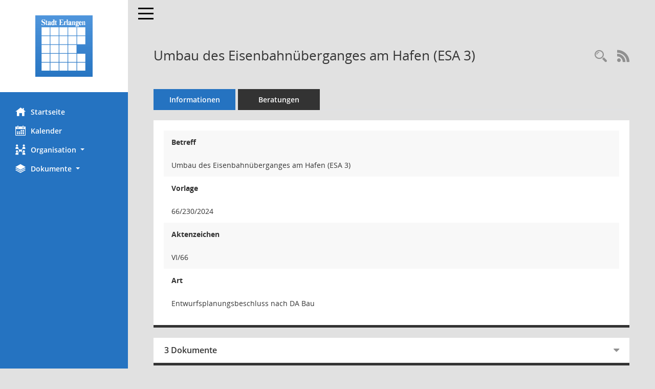

--- FILE ---
content_type: text/html; Charset=utf-8
request_url: https://ratsinfo.erlangen.de/vo0050.asp?__kvonr=2139865
body_size: 7547
content:
<!DOCTYPE html><html lang="de"  x-ms-format-detection="none"><head><meta charset="utf-8"><meta http-equiv="X-UA-Compatible" content="IE=edge"><meta name="viewport" content="width=device-width, initial-scale=1"><meta name="description" content="Diese Seite zeigt die Detailinformationen zu einer Vorlage an. Neben allgemeinen Informationen und Dokumenten wird die Beratungsfolge der Vorlage dargestellt."><meta name="author" content="Somacos GmbH & Co. KG,https://www.somacos.de, SessionNet Version 5.5.3 KP7 bi (Layout 6)"><meta name="sessionnet" content="V:050503"/><link rel="shortcut icon" href="im/browser.ico" type="image/x-icon"/><link rel="apple-touch-icon" href="im/somacos57.png" /><link rel="help" href="yhelp1.asp" title="Hilfe" /><link rel="start" href="info.asp" title="Startseite" /><title>SessionNet | Umbau des Eisenbahn&#252;berganges am Hafen (ESA 3)</title>
<script type="text/javascript">var smcGLOBAL_FUNCTION_STATUS_LOGON = 1;var smcStatus_Logon = false;</script>
<script type="text/javascript" src="kwjavascript.js"></script><script type="text/javascript" src="yjavascript.js"></script><script type="text/javascript" src="js/shopjavascript.js"></script><meta name="format-detection" content="telephone=no, date=no, address=no, email=no" /><link href="css/styles6.css" rel="stylesheet"><link href="css/styles5_3.css" rel="stylesheet"><link href="css/styles5fct.css" rel="stylesheet"><link href="config/layout/layout5/config.css" rel="stylesheet"><link id="smcglobalprintstyles" rel="stylesheet" type="text/css" media="print" href="css/styles5print.css"><link href="css/responsive.css" rel="stylesheet" media="(max-width:767px)"><link href="css/responsive3.css" rel="stylesheet" media="(max-width:767px)"><!--[if lt IE 9]><script src="js/smchtml5shiv.min.js"></script><script src="js/smcrespond.min.js"></script><![endif]--></head><body id="smc_body" class="smc-body">
<!-- #wrapper --><div id="wrapper" class="smclayout smc_page_vo0050_layout"><div id="sidebar-wrapper" role="navigation" aria-label="Hauptmenü" class="smc-nav-config smc-pr-n"><div class="logo smc-config-logo" style="background-color:white"><a  href="info.asp" title="Hier gelangen Sie zur Startseite dieser Webanwendung." aria-label="Hier gelangen Sie zur Startseite dieser Webanwendung." class="smce-a-u" ><img src="config/layout/layout5/logo.png" class="img-responsive smc-img-logo" alt="Logo" /></a></div><ul id="sidebar-nav" class="nav nav-pills nav-stacked"><li class="nav-item smc-nav-online"><a  href="info.asp" title="Hier gelangen Sie zur Startseite dieser Webanwendung." aria-label="Hier gelangen Sie zur Startseite dieser Webanwendung." class="smce-a-u nav-link smcmenu1 smc-ct1" ><i class="smc smc-home" aria-hidden="true"></i>Startseite</a></li>
<li class="nav-item smc-nav-online"><a  href="si0040.asp" title="Diese Seite enth&auml;lt eine kalendarische &Uuml;bersicht der Sitzungstermine f&uuml;r einen Monat." aria-label="Diese Seite enth&auml;lt eine kalendarische &Uuml;bersicht der Sitzungstermine f&uuml;r einen Monat." class="smce-a-u nav-link smcmenu1 smc-ct1" ><i class="smc smc-calendar" aria-hidden="true"></i>Kalender</a></li>
<li class="nav-item smc-nav-online"><a id="smc_nav_group_org" aria-expanded="false" role="button" data-toggle="collapse" aria-controls="smc_nav_group_sub_org" href="#smc_nav_group_sub_org"><span><i class="smc smc-network-connection" aria-hidden="true"></i>Organisation</span> <span class="caret"></span></a><ul id="smc_nav_group_sub_org" class="nav collapse" role="menu" aria-labelledby="smc_nav_group_org"><li class="smc-nav-link"><a  href="kp0040.asp?__kgrnr=1" title="Diese Seite zeigt Details zu einem Gremium an. Neben allgemeinen Informationen sehen Sie, welche Mitglieder dem Gremium zugeordnet sind. Sie erhalten u.a. die M&ouml;glichkeit, die Sitzungen und Beschl&uuml;sse des Gremiums abzurufen." aria-label="Diese Seite zeigt Details zu einem Gremium an. Neben allgemeinen Informationen sehen Sie, welche Mitglieder dem Gremium zugeordnet sind. Sie erhalten u.a. die M&ouml;glichkeit, die Sitzungen und Beschl&uuml;sse des Gremiums abzurufen." class="smce-a-u" >Stadtrat</a></li><li class="smc-nav-link"><a  href="gr0040.asp?__igrnr=23,2,5,6,8,11,15,19,21,22,45,46,65&__ctitle=1" title="Diese Seite zeigt eine Liste der Gremien, f&uuml;r die im Sitzungsdienst Informationen verwaltet werden. Als Filter stehen die Zeitr&auml;ume zur Verf&uuml;gung." aria-label="Diese Seite zeigt eine Liste der Gremien, f&uuml;r die im Sitzungsdienst Informationen verwaltet werden. Als Filter stehen die Zeitr&auml;ume zur Verf&uuml;gung." class="smce-a-u" >Aussch&uuml;sse</a></li><li class="smc-nav-link"><a  href="gr0040.asp?__igrnr=24,27,28,30,29,31,32,43,44,55,56&__ctitle=2" title="Diese Seite zeigt eine Liste der Gremien, f&uuml;r die im Sitzungsdienst Informationen verwaltet werden. Als Filter stehen die Zeitr&auml;ume zur Verf&uuml;gung." aria-label="Diese Seite zeigt eine Liste der Gremien, f&uuml;r die im Sitzungsdienst Informationen verwaltet werden. Als Filter stehen die Zeitr&auml;ume zur Verf&uuml;gung." class="smce-a-u" >Parteien + Gruppen</a></li><li class="smc-nav-link"><a  href="gr0040.asp?__igrnr=7,10,12,13,14,16,18,3,26,4,17,20,9,33,34,47,48,49,50,51,52,53,54,59,66&__ctitle=3" title="Diese Seite zeigt eine Liste der Gremien, f&uuml;r die im Sitzungsdienst Informationen verwaltet werden. Als Filter stehen die Zeitr&auml;ume zur Verf&uuml;gung." aria-label="Diese Seite zeigt eine Liste der Gremien, f&uuml;r die im Sitzungsdienst Informationen verwaltet werden. Als Filter stehen die Zeitr&auml;ume zur Verf&uuml;gung." class="smce-a-u" >Beir&auml;te</a></li></ul></li><li class="nav-item smc-nav-online"><a id="smc_nav_group_doc" aria-expanded="false" role="button" data-toggle="collapse" aria-controls="smc_nav_group_sub_doc" href="#smc_nav_group_sub_doc"><span><i class="smc smc-paper-stack" aria-hidden="true"></i>Dokumente</span> <span class="caret"></span></a><ul id="smc_nav_group_sub_doc" class="nav collapse" role="menu" aria-labelledby="smc_nav_group_doc"><li class="smc-nav-link"><a  href="do0040.asp?__cstart=30" title="Diese Seite liefert eine &Uuml;bersicht von Dokumenten. Die Anzeige ist standardm&auml;&szlig;ig auf die zuletzt freigegebenen Dokumente beschr&auml;nkt. Sie kann per Men&uuml;punkt schrittweise erweitert werden." aria-label="Diese Seite liefert eine &Uuml;bersicht von Dokumenten. Die Anzeige ist standardm&auml;&szlig;ig auf die zuletzt freigegebenen Dokumente beschr&auml;nkt. Sie kann per Men&uuml;punkt schrittweise erweitert werden." class="smce-a-u" >Aktuelle Dokumente</a></li><li><a  href="ag0041.asp" title="Diese Seite erm&ouml;glicht die Recherche zu den Antr&auml;gen, die im Sitzungsdienst verwaltet werden. Die Suchetreffermenge kann mit Filtern gesteuert werden." aria-label="Diese Seite erm&ouml;glicht die Recherche zu den Antr&auml;gen, die im Sitzungsdienst verwaltet werden. Die Suchetreffermenge kann mit Filtern gesteuert werden." class="smce-a-u smcuser_nav_antraege" >Antr&auml;ge</a></li></ul></li>
</ul><!-- /Sidebar ende smcnav mandatos --></div>
<div id="page-content-wrapper">
<nav id="top-bar" class="navbar navbar-inverse" aria-label="Auswahlmenü"><div id="menu-toggle" class="collapsed" title="Navigation ein- bzw. ausblenden"><span class="sr-only">Toggle navigation</span><span class="icon-bar"></span><span class="icon-bar"></span><span class="icon-bar"></span></div><ul class="nav navbar-nav navbar-right">

</ul></nav>

<div class="page-title" role="navigation" aria-label="Seitentitel und Oberes Menü"><ul class="nav nav-pills smc-nav-actions float-right smc-pr-n" aria-label="Oberes Menü"><li><a  href="vo0040.asp" title="Recherche anzeigen" aria-label="Recherche anzeigen" class="" ><i class="smc smc-magnifier" aria-hidden="true"></i><span class="sr-only">Rechercheauswahl</span></a></li><li><a href="rssfeed.asp" title="RSS-Newsfeed abrufen" class="nav-link"><i class="smc smc-rss" aria-hidden="true"></i><span class="sr-only">RSS-Feed</span></a></li></ul><h1 class="smc_h1">Umbau des Eisenbahn&#252;berganges am Hafen (ESA 3)</h1></div>

<div id="page-content" role="main" aria-label="Informationen">
<ul class="nav nav-tabs smcnoprint" id="smcregister" aria-label="Tab Navigation">
<li class="nav-item active smc-ct1" aria-selected="true"><a  href="vo0050.asp?__kvonr=2139865" title="Informationen" aria-label="Informationen" class="smce-a-u nav-link" >Informationen</a></li><li class="nav-item"><a  href="vo0053.asp?__kvonr=2139865" title="Beratungen" aria-label="Beratungen" class="smce-a-u nav-link" >Beratungen</a></li>
</ul>
<div class="row">

<div class="col-md-12">

<div class="card card-light smcbox"><div class="panel-body"><div class="smcboxcontent card-body">
<div id="smc_page_vo0050_contenttable1" class="smc-table smc-table-striped smccontenttable smc_page_vo0050_contenttable">
<div class="smc-table-row"><div class="smc-table-cell smc-cell-head vobetr_title">Betreff</div><div class="smc-table-cell vobetr">Umbau des Eisenbahn&#252;berganges am Hafen (ESA 3)</div>
</div>
<div class="smc-table-row"><div class="smc-table-cell smc-cell-head voname_title">Vorlage</div><div class="smc-table-cell voname">66/230/2024</div>
</div>
<div class="smc-table-row"><div class="smc-table-cell smc-cell-head voakz_title">Aktenzeichen</div><div class="smc-table-cell voakz">VI/66</div>
</div>
<div class="smc-table-row"><div class="smc-table-cell smc-cell-head vovaname_title">Art</div><div class="smc-table-cell vovaname">Entwurfsplanungsbeschluss nach DA Bau</div>
</div>
</div>
</div></div></div>
</div>
<div class="col-md-12">

<div id="smcpanel1" class="card card-light smc-pr-n"><div class="card-header collapsed" data-toggle="collapse" href="#smcacchead1" aria-expanded="false" aria-controls="smcacchead1" ><h2 class="mb-0 card-header-title" id="smc-hn-1"><button class="btn btn-link btn-block text-left" type="button" data-toggle="collapse" data-target="#smcacchead1" aria-expanded="true" aria-controls="smcacchead1">3 Dokumente</button></h2></div><div id="smcacchead1" class="collapse" aria-labelledby="smcacchead1" data-parent="#smcpanel1" ><div class="card-body"><div class="smc-dg-c-1-10 smc-documents smc-pr-n row">
<div id="smcy00090018262965" class="smc-dg-ds-1 col-lg-6 smc-d-el"><div id="smcb00090018262965" class="smc-xxdat smc-default default smc-box-type-1 smc-dg-b1"><div class="smc smc-doc-icon"><i class="smc smc-doc-dakurz smc-doc-dakurz-1 smc-doc-symbol  smc_field_danr_2" aria-hidden="true">VO</i></div><div class="smc-doc-content smcc-s1-n smce-m-1"><div id="smcg00090018262965"  class="smc-action-group smc-action-group-lg ml-auto" role="group"><a  href="getfile.asp?id=18262965&type=do" title="Dokument Download Dateityp: pdf" aria-label="Dokument Download Dateityp: pdf" role="button" class="btn btn-blue" id="smcs00090018262965" ><i role="button" class="smc smc-download" aria-hidden="true"></i></a></div><div class="smc-el-h smc-link-normal smc_datatype_do smc-t-r991"><a  href="getfile.asp?id=18262965&type=do" title="Dokument Download Dateityp: pdf" aria-label="Dokument Download Dateityp: pdf" class="smce-a-u smc-link-normal smc_datatype_do smc-t-r991" >Vorlage Entwurfsplanung</a></div></div></div>
</div>
<div id="smcy00090018262981" class="smc-dg-ds-1 col-lg-6 smc-d-el smc-d-ex"><div id="smcb00090018262981" class="smc-xxdat smc-default default smc-box-type-1 smc-dg-b1"><div class="smc smc-doc-icon"><i class="smc smc-document" aria-hidden="true"></i></div><div class="smc-doc-content smcc-s1-n smce-m-1"><div id="smcg00090018262981"  class="smc-action-group smc-action-group-lg ml-auto" role="group"><a  href="getfile.asp?id=18262981&type=do" title="Dokument Download Dateityp: pdf" aria-label="Dokument Download Dateityp: pdf" role="button" class="btn btn-blue" id="smcs00090018262981" ><i role="button" class="smc smc-download" aria-hidden="true"></i></a></div><div class="smc-el-h smc-link-normal smc_datatype_do smc-t-r991"><a  href="getfile.asp?id=18262981&type=do" title="Dokument Download Dateityp: pdf" aria-label="Dokument Download Dateityp: pdf" class="smce-a-u smc-link-normal smc_datatype_do smc-t-r991" >Kreuzungsplan Vorentwurf (Anlage 2)</a></div></div></div>
</div>
<div id="smcy00090018262980" class="smc-dg-ds-1 col-lg-6 smc-d-el smc-d-ex"><div id="smcb00090018262980" class="smc-xxdat smc-default default smc-box-type-1 smc-dg-b1"><div class="smc smc-doc-icon"><i class="smc smc-document" aria-hidden="true"></i></div><div class="smc-doc-content smcc-s1-n smce-m-1"><div id="smcg00090018262980"  class="smc-action-group smc-action-group-lg ml-auto" role="group"><a  href="getfile.asp?id=18262980&type=do" title="Dokument Download Dateityp: pdf" aria-label="Dokument Download Dateityp: pdf" role="button" class="btn btn-blue" id="smcs00090018262980" ><i role="button" class="smc smc-download" aria-hidden="true"></i></a></div><div class="smc-el-h smc-link-normal smc_datatype_do smc-t-r991"><a  href="getfile.asp?id=18262980&type=do" title="Dokument Download Dateityp: pdf" aria-label="Dokument Download Dateityp: pdf" class="smce-a-u smc-link-normal smc_datatype_do smc-t-r991" >&#220;bersichtsplan (Anlage 1)</a></div></div></div>
</div>
<!--SMCPHDOCFCT--></div>
</div></div></div>
</div>
</div><!-- /meta-row -->
<!-- data-row --><div class="row">

<div class="col-md-12">

<div class="card card-light smcbox"><div class="panel-body"><div class="smcboxcontent card-body"><!--SMCINFO:txtstream.Windows-1252.utf-8--><!--smcdocmsword--><div class="smcdocmsword" id="smcdocid18262967">
<div class=WordSection1>
<p class=MsoNormal>Der vorliegenden Planung zur Erneuerung des
Eisenbahnübergang (ESA 3) das städtische Anschlussgleis am Hafen zur
Müllumladestation wird zugestimmt. </p>
<p class=MsoNormal></p>
<p class=MsoNormal>Die Verwaltung wird beauftragt die weiteren Planungsschritte
und die bauliche Umsetzung zeitnah zu veranlassen. </p>
<p class=MsoNormal></p>
</div>
</div>
<hr /><!--SMCINFO:txtstream.Windows-1252.utf-8--><!--smcdocmsword--><div class="smcdocmsword" id="smcdocid18262966">
<div class=WordSection1>
<p class=MsoNormal style='margin-top:0cm;margin-right:0cm;margin-bottom:6.0pt;
margin-left:17.85pt;text-indent:-17.85pt;tab-stops:17.85pt'><b></b></p>
<p class=MsoNormal style='margin-top:0cm;margin-right:0cm;margin-bottom:6.0pt;
margin-left:17.85pt;text-indent:-17.85pt;tab-stops:17.85pt'><b>1.<span
style='mso-tab-count:1'>    </span>Ergebnis/Wirkungen</b><br>
<span style='smcfont-size:9.0pt;line-height:107%'>(Welche Ergebnisse bzw.
Wirkungen sollen erzielt werden?)</span></p>
<p class=MsoNormal style='margin-left:17.85pt'>Das städtische Anschlussgleis
ist ein wichtiger Bestandteil einer umweltfreundlichen schienengebundenen
Transportkette des Zweckverbandes Abfallwirtschaft. Im Zuge dieser
Schienenverbindung wird auch die Zufahrtsstraße zum Wertstoffhof gequert.<span
style='mso-spacerun:yes'>  </span></p>
<p class=MsoNormal style='margin-left:17.85pt'>Die Bahnsignalisierungsanlage an
der Zufahrt zum Recyclinghof wird für das Rangieren und Beladen der Container
des ZVA für die Verladung benötigt. Da die Anlage sowohl überaltert ist und im
aktuellen Zustand nicht mehr geprüft werden kann, wurde die Stadt von der Landeseisenbahnaufsicht
der Regierung von Mittelfranken aufgefordert die Signalisierung zeitnah zu
erneuern. Sollte dies nicht erfolgen steht eine Sperrung des Bahnübergans durch
die Landesbahnaufsicht Nordbayern kurz bevor. Die einzige Abhilfemöglichkeit ist
der Neubau der Eisenbahnsignalisierungsanlage. Die Maßnahme wurde auch bereits
mit der Vorlagennummer 66/211/2024 im BWA-Ausschuss vom 06.02.2024 als Maßnahme
für 2025 (Punkt d) vorgestellt.<span style='mso-spacerun:yes'>  </span></p>
<p class=MsoNormal style='margin-left:17.85pt'></p>
<p class=MsoNormal style='margin-left:17.85pt'></p>
<p class=MsoNormal style='margin-top:0cm;margin-right:0cm;margin-bottom:6.0pt;
margin-left:17.85pt;text-indent:-17.85pt;tab-stops:17.85pt'><b>2.<span
style='mso-tab-count:1'>    </span>Programme / Produkte / Leistungen / Auflagen</b><br>
<span style='smcfont-size:9.0pt;line-height:107%'>(Was soll getan werden, um die
Ergebnisse bzw. Wirkungen zu erzielen?)</span></p>
<p class=MsoNormal style='margin-left:17.85pt'>Derzeit wird die Sicherung
übergangsweise mittels Postensicherung umgesetzt. Dies ist jedoch nur
ausnahmsweise und nicht dauerhaft zulässig und muss zeitnah durch eine
technische Bahnübergangssicherung ersetzt werden. Die vorbereitete Planung
(PT-1) ist bereits in Arbeit und kurz vor der Fertigstellung. Die
Ausführungsplanung (PT-2) und der zugehörige Bau werden mit 180.000,- €
veranschlagt und sollen möglichst kurzfristig umgesetzt werden. </p>
<p class=MsoNormal style='margin-left:17.85pt;page-break-after:avoid'></p>
<p class=MsoNormal style='margin-left:17.85pt'></p>
<p class=MsoNormal style='margin-left:17.85pt'></p>
<p class=MsoNormal style='margin-top:0cm;margin-right:0cm;margin-bottom:6.0pt;
margin-left:17.85pt;text-indent:-17.85pt;tab-stops:17.85pt'><b>3.<span
style='mso-tab-count:1'>    </span>Prozesse und Strukturen</b><br>
<span style='smcfont-size:9.0pt;line-height:107%'>(Wie sollen die Programme /
Leistungsangebote erbracht werden?)</span></p>
<p class=MsoNormal style='margin-top:0cm;margin-right:0cm;margin-bottom:6.0pt;
margin-left:17.85pt;text-indent:-17.85pt;tab-stops:17.85pt'><span
style='mso-tab-count:1'>        </span>Die Vorplanungen wurden bereits
durchgeführt. Die nächsten Schritte sind die PT-2 Planung und der Bau der
Anlage. Da es sich hier um eine Bahnanlage handelt, sind entsprechende
Zulassungen für die Planung und die Ausführung der Arbeiten notwendig. Nach der
Prüfung der PT-1 Planung durch die zuständige Aufsichtsbehörde ist die
Ausschreibung der Maßnahmen geplant.</p>
<p class=MsoNormal style='margin-top:0cm;margin-right:0cm;margin-bottom:6.0pt;
margin-left:17.85pt;text-indent:-17.85pt;tab-stops:17.85pt'><span
style='mso-tab-count:1'>        </span>Die Umsetzung der Maßnahmen ist als
vordringlich und dringend einzustufen, da die Landeseisenbahnaufsicht der
Regierung von Mittelfranken der aktuellen Sicherung mittel Posten nur unter dem
Vorbehalt zugestimmt hat, die Erneuerung des Bahnüberganges erfolgt sehr
zeitnah.<span style='mso-spacerun:yes'>  </span></p>
<p class=MsoNormal style='margin-left:17.85pt'></p>
<p class=MsoNormal style='margin-left:17.85pt'></p>
<p class=MsoNormal style='margin-left:21.3pt;text-align:justify;text-indent:
-21.3pt;tab-stops:17.85pt'><b><span style='mso-bidi-font-family:Arial'>4.<span
style='mso-tab-count:1'>    </span>Klimaschutz:<o:p></o:p></span></b></p>
<p class=MsoNormal style='text-indent:-17.85pt;tab-stops:17.85pt'><b><i
style='mso-bidi-font-style:normal'><span style='smcfont-size:12.0pt;mso-bidi-smcfont-size:
11.0pt;line-height:107%;mso-bidi-font-family:Arial'></span></i></b></p>
<p class=MsoNormal style='margin-left:21.3pt'><i style='mso-bidi-font-style:
normal'><span style='smcfont-size:12.0pt;mso-bidi-smcfont-size:11.0pt;line-height:
107%;mso-bidi-font-family:Arial'>Entscheidungsrelevante Auswirkungen auf den
Klimaschutz:<o:p></o:p></span></i></p>
<p class=MsoNormal><i style='mso-bidi-font-style:normal'><span
style='smcfont-size:12.0pt;mso-bidi-smcfont-size:11.0pt;line-height:107%;mso-bidi-font-family:
Arial'></span></i></p>
<p class=MsoNormal style='margin-left:21.3pt'><!--[if supportFields]><span
style='mso-element:field-begin'></span><span
style='mso-spacerun:yes'> </span>FORMCHECKBOX <span style='mso-element:field-separator'></span><![endif]--><!--[if gte mso 9]><xml>
 <w:data>FFFFFFFF65000000140012004B006F006E00740072006F006C006C006B00E400730074006300680065006E0033003800000000000000000000000000000000000000000000000000</w:data>
</xml><![endif]--><!--[if supportFields]><span style='mso-element:field-end'></span><![endif]--><span
style='mso-spacerun:yes'> </span><span style='mso-tab-count:1'>               </span><i
style='mso-bidi-font-style:normal'><span style='smcfont-size:12.0pt;mso-bidi-smcfont-size:
11.0pt;line-height:107%;mso-bidi-font-family:Arial'>ja, positiv* <o:p></o:p></span></i></p>
<p class=MsoNormal style='margin-left:21.3pt'><!--[if supportFields]><span
style='mso-element:field-begin'></span><span
style='mso-spacerun:yes'> </span>FORMCHECKBOX <span style='mso-element:field-separator'></span><![endif]--><!--[if gte mso 9]><xml>
 <w:data>FFFFFFFF6500000014000000000000000000000000000000000000000000000000000000</w:data>
</xml><![endif]--><!--[if supportFields]><span style='mso-element:field-end'></span><![endif]--><span
style='mso-spacerun:yes'> </span><span style='mso-tab-count:1'>               </span><i
style='mso-bidi-font-style:normal'><span style='smcfont-size:12.0pt;mso-bidi-smcfont-size:
11.0pt;line-height:107%;mso-bidi-font-family:Arial'>ja, negativ* <o:p></o:p></span></i></p>
<p class=MsoNormal style='margin-left:21.3pt'><!--[if supportFields]><span
style='mso-element:field-begin'></span><span
style='mso-spacerun:yes'> </span>FORMCHECKBOX <span style='mso-element:field-separator'></span><![endif]--><!--[if gte mso 9]><xml>
 <w:data>FFFFFFFF6500000014000000000001000000000000000000000000000000000000000000</w:data>
</xml><![endif]--><!--[if supportFields]><span style='mso-element:field-end'></span><![endif]--><span
style='mso-spacerun:yes'> </span><span style='mso-tab-count:1'>               </span><i
style='mso-bidi-font-style:normal'><span style='smcfont-size:12.0pt;mso-bidi-smcfont-size:
11.0pt;line-height:107%'>n</span></i><i style='mso-bidi-font-style:normal'><span
style='smcfont-size:12.0pt;mso-bidi-smcfont-size:11.0pt;line-height:107%;mso-bidi-font-family:
Arial'>ein <o:p></o:p></span></i></p>
<p class=MsoNormal style='margin-left:21.3pt'><i style='mso-bidi-font-style:
normal'><span style='smcfont-size:12.0pt;mso-bidi-smcfont-size:11.0pt;line-height:
107%;mso-bidi-font-family:Arial'></span></i></p>
<p class=MsoNormal style='margin-left:21.3pt'><i style='mso-bidi-font-style:
normal'><span style='smcfont-size:12.0pt;mso-bidi-smcfont-size:11.0pt;line-height:
107%;mso-bidi-font-family:Arial'>Wenn ja, negativ:<o:p></o:p></span></i></p>
<p class=MsoNormal style='margin-left:21.3pt'><i style='mso-bidi-font-style:
normal'><span style='smcfont-size:12.0pt;mso-bidi-smcfont-size:11.0pt;line-height:
107%;mso-bidi-font-family:Arial'>Bestehen alternative Handlungsoptionen?<o:p></o:p></span></i></p>
<p class=MsoNormal style='margin-left:21.3pt'><i style='mso-bidi-font-style:
normal'><span style='smcfont-size:12.0pt;mso-bidi-smcfont-size:11.0pt;line-height:
107%;mso-bidi-font-family:Arial'></span></i></p>
<p class=MsoNormal style='margin-left:21.3pt'><!--[if supportFields]><span
style='mso-element:field-begin'></span><span
style='mso-spacerun:yes'> </span>FORMCHECKBOX <span style='mso-element:field-separator'></span><![endif]--><!--[if gte mso 9]><xml>
 <w:data>FFFFFFFF6500000014000000000000000000000000000000000000000000000000000000</w:data>
</xml><![endif]--><!--[if supportFields]><span style='mso-element:field-end'></span><![endif]--><span
style='mso-spacerun:yes'> </span><span style='mso-tab-count:1'>               </span><i
style='mso-bidi-font-style:normal'><span style='smcfont-size:12.0pt;mso-bidi-smcfont-size:
11.0pt;line-height:107%;mso-bidi-font-family:Arial'><span
style='mso-spacerun:yes'> </span>ja* <o:p></o:p></span></i></p>
<p class=MsoNormal style='margin-left:21.3pt'><!--[if supportFields]><span
style='mso-element:field-begin'></span><span
style='mso-spacerun:yes'> </span>FORMCHECKBOX <span style='mso-element:field-separator'></span><![endif]--><!--[if gte mso 9]><xml>
 <w:data>FFFFFFFF6500000014000000000001000000000000000000000000000000000000000000</w:data>
</xml><![endif]--><!--[if supportFields]><span style='mso-element:field-end'></span><![endif]--><span
style='mso-spacerun:yes'> </span><span style='mso-tab-count:1'>               </span><i
style='mso-bidi-font-style:normal'><span style='smcfont-size:12.0pt;mso-bidi-smcfont-size:
11.0pt;line-height:107%;mso-bidi-font-family:Arial'><span
style='mso-spacerun:yes'> </span>nein*<o:p></o:p></span></i></p>
<p class=MsoNormal style='margin-left:21.3pt'><i style='mso-bidi-font-style:
normal'><span style='smcfont-size:12.0pt;mso-bidi-smcfont-size:11.0pt;line-height:
107%;mso-bidi-font-family:Arial'></span></i></p>
<p class=MsoNormal style='margin-left:21.3pt'><i style='mso-bidi-font-style:
normal'><span style='smcfont-size:12.0pt;mso-bidi-smcfont-size:11.0pt;line-height:
107%;mso-bidi-font-family:Arial'>*Erläuterungen dazu sind in der Begründung
aufzuführen. <o:p></o:p></span></i></p>
<p class=MsoNormal style='margin-left:21.3pt'><span style='smcfont-size:12.0pt;
mso-bidi-smcfont-size:11.0pt;line-height:107%;mso-bidi-font-family:Arial'></span></p>
<p class=MsoNormal style='margin-left:21.3pt'><span style='smcfont-size:12.0pt;
mso-bidi-smcfont-size:11.0pt;line-height:107%;mso-bidi-font-family:Arial'></span></p>
<p class=MsoNormal style='margin-left:21.3pt'><span style='smcfont-size:12.0pt;
mso-bidi-smcfont-size:11.0pt;line-height:107%;mso-bidi-font-family:Arial'>Falls es
sich um negative Auswirkungen auf den Klimaschutz handelt und eine alternative
Handlungsoption nicht vorhanden ist bzw. dem Stadtrat nicht zur Entscheidung vorgeschlagen
werden soll, ist eine Begründung zu formulieren.<o:p></o:p></span></p>
<p class=MsoNormal style='margin-bottom:6.0pt;tab-stops:17.85pt'><b><span
style='mso-bidi-font-family:"Times New Roman"'></span></b></p>
<p class=MsoNormal style='margin-bottom:6.0pt;tab-stops:17.85pt'><b></b></p>
<p class=MsoNormal style='margin-top:0cm;margin-right:0cm;margin-bottom:6.0pt;
margin-left:17.85pt;text-indent:-17.85pt;tab-stops:17.85pt'><b>5.<span
style='mso-tab-count:1'>    </span>Ressourcen</b> <br>
<span style='smcfont-size:9.0pt;line-height:107%'>(Welche Ressourcen sind zur
Realisierung des Leistungsangebotes erforderlich?)</span></p>
<table class=MsoNormalTable border=0 cellspacing=0 cellpadding=0
 style='margin-left:18.0pt;border-collapse:collapse;mso-table-layout-alt:fixed;
 mso-yfti-tbllook:1184;mso-padding-alt:0cm 3.5pt 0cm 3.5pt'>
 <tr style='mso-yfti-irow:0;mso-yfti-firstrow:yes'>
  <td width=223 valign=top style='width:167.0pt;padding:0cm 3.5pt 0cm 3.5pt'>
  <p class=MsoNormal><span style='color:black'>Investitionskosten:</span><span
  style='mso-bidi-font-family:Arial;color:black'><o:p></o:p></span></p>
  </td>
  <td width=130 valign=top style='width:97.5pt;padding:0cm 3.5pt 0cm 3.5pt'>
  <p class=MsoNormal><span style='color:black'>180.000. €-</span><span
  style='mso-bidi-font-family:Arial;color:black'><o:p></o:p></span></p>
  </td>
  <td width=192 valign=top style='width:144.0pt;padding:0cm 3.5pt 0cm 3.5pt'>
  <p class=MsoNormal><span style='color:black'>bei IPNr.: 548-401</span><span
  style='mso-bidi-font-family:Arial;color:black'><o:p></o:p></span></p>
  </td>
 </tr>
 <tr style='mso-yfti-irow:1'>
  <td width=223 valign=top style='width:167.0pt;padding:0cm 3.5pt 0cm 3.5pt'>
  <p class=MsoNormal><span style='color:black'>Sachkosten:</span><span
  style='mso-bidi-font-family:Arial;color:black'><o:p></o:p></span></p>
  </td>
  <td width=130 valign=top style='width:97.5pt;padding:0cm 3.5pt 0cm 3.5pt'>
  <p class=MsoNormal><span style='color:black'>€</span><span style='mso-bidi-font-family:
  Arial;color:black'><o:p></o:p></span></p>
  </td>
  <td width=192 valign=top style='width:144.0pt;padding:0cm 3.5pt 0cm 3.5pt'>
  <p class=MsoNormal><span style='color:black'>bei Sachkonto: </span><span
  style='mso-bidi-font-family:Arial;color:black'><o:p></o:p></span></p>
  </td>
 </tr>
 <tr style='mso-yfti-irow:2'>
  <td width=223 valign=top style='width:167.0pt;padding:0cm 3.5pt 0cm 3.5pt'>
  <p class=MsoNormal><span style='color:black'>Personalkosten (brutto):</span><span
  style='mso-bidi-font-family:Arial;color:black'><o:p></o:p></span></p>
  </td>
  <td width=130 valign=top style='width:97.5pt;padding:0cm 3.5pt 0cm 3.5pt'>
  <p class=MsoNormal><span style='color:black'>€</span><span style='mso-bidi-font-family:
  Arial;color:black'><o:p></o:p></span></p>
  </td>
  <td width=192 valign=top style='width:144.0pt;padding:0cm 3.5pt 0cm 3.5pt'>
  <p class=MsoNormal><span style='color:black'>bei Sachkonto:</span><span
  style='mso-bidi-font-family:Arial;color:black'><o:p></o:p></span></p>
  </td>
 </tr>
 <tr style='mso-yfti-irow:3'>
  <td width=223 valign=top style='width:167.0pt;padding:0cm 3.5pt 0cm 3.5pt'>
  <p class=MsoNormal><span style='color:black'>Folgekosten</span><span
  style='mso-bidi-font-family:Arial;color:black'><o:p></o:p></span></p>
  </td>
  <td width=130 valign=top style='width:97.5pt;padding:0cm 3.5pt 0cm 3.5pt'>
  <p class=MsoNormal><span style='color:black'>€</span><span style='mso-bidi-font-family:
  Arial;color:black'><o:p></o:p></span></p>
  </td>
  <td width=192 valign=top style='width:144.0pt;padding:0cm 3.5pt 0cm 3.5pt'>
  <p class=MsoNormal><span style='color:black'>bei Sachkonto:</span><span
  style='mso-bidi-font-family:Arial;color:black'><o:p></o:p></span></p>
  </td>
 </tr>
 <tr style='mso-yfti-irow:4'>
  <td width=223 valign=top style='width:167.0pt;padding:0cm 3.5pt 0cm 3.5pt'>
  <p class=MsoNormal><span style='color:black'>Korrespondierende Einnahmen</span><span
  style='mso-bidi-font-family:Arial;color:black'><o:p></o:p></span></p>
  </td>
  <td width=130 valign=top style='width:97.5pt;padding:0cm 3.5pt 0cm 3.5pt'>
  <p class=MsoNormal><span style='color:black'>€</span><span style='mso-bidi-font-family:
  Arial;color:black'><o:p></o:p></span></p>
  </td>
  <td width=192 valign=top style='width:144.0pt;padding:0cm 3.5pt 0cm 3.5pt'>
  <p class=MsoNormal><span style='color:black'>bei Sachkonto:</span><span
  style='mso-bidi-font-family:Arial;color:black'><o:p></o:p></span></p>
  </td>
 </tr>
 <tr style='mso-yfti-irow:5;mso-yfti-lastrow:yes;page-break-inside:avoid'>
  <td width=223 valign=top style='width:167.0pt;padding:0cm 3.5pt 0cm 3.5pt'>
  <p class=MsoNormal><a name=Text48><span style='color:black'>Weitere
  Ressourcen</span></a><span style='mso-bookmark:Text48'><span
  style='mso-bidi-font-family:Arial;color:black'><o:p></o:p></span></span></p>
  </td>
  <span style='mso-bookmark:Text48'></span>
  <td width=322 colspan=2 valign=top style='width:241.5pt;padding:0cm 3.5pt 0cm 3.5pt'>
  <p class=MsoNormal><span style='mso-bidi-font-family:Arial;color:black'></span></p>
  </td>
 </tr>
</table>
<span style='mso-bookmark:Text48'></span>
<p class=MsoNormal style='margin-left:17.85pt'><span style='smcfont-size:10.0pt;
line-height:107%;font-family:"Arial",sans-serif;color:black'></span></p>
<p class=MsoNormal style='margin-top:0cm;margin-right:0cm;margin-bottom:6.0pt;
margin-left:17.85pt'><b style='mso-bidi-font-weight:normal'>Haushaltsmittel </b><b
style='mso-bidi-font-weight:normal'><span style='mso-bidi-font-family:"Times New Roman"'><o:p></o:p></span></b></p>
<p class=MsoNormal style='margin-left:17.85pt'><!--[if supportFields]><span
style='mso-element:field-begin'></span><span
style='mso-spacerun:yes'> </span>FORMCHECKBOX <span style='mso-element:field-separator'></span><![endif]--><!--[if gte mso 9]><xml>
 <w:data>FFFFFFFF65000000140012004B006F006E00740072006F006C006C006B00E400730074006300680065006E0033003800000000000000000000000000000000000000000000000000</w:data>
</xml><![endif]--><!--[if supportFields]><span style='mso-element:field-end'></span><![endif]--><span
style='mso-spacerun:yes'> </span><span style='mso-tab-count:2'>                </span>werden
nicht benötigt</p>
<p class=MsoNormal style='margin-left:17.85pt'><!--[if supportFields]><span
style='mso-element:field-begin'></span><span
style='mso-spacerun:yes'> </span>FORMCHECKBOX <span style='mso-element:field-separator'></span><![endif]--><!--[if gte mso 9]><xml>
 <w:data>FFFFFFFF65000000140012004B006F006E00740072006F006C006C006B00E400730074006300680065006E0033003800000001000000000000000000000000000000000000000000</w:data>
</xml><![endif]--><!--[if supportFields]><span style='mso-element:field-end'></span><![endif]--><span
style='mso-tab-count:2'>                 </span>sind vorhanden auf IvP-Nr.
548-401</p>
<p class=MsoNormal style='margin-left:17.85pt'><span style='mso-tab-count:2'>                       </span>bzw.
im Budget auf Kst/KTr/Sk</p>
<p class=MsoNormal style='margin-left:17.85pt'><!--[if supportFields]><span
style='mso-element:field-begin'></span><span style='mso-spacerun:yes'> </span>FORMCHECKBOX
<span style='mso-element:field-separator'></span><![endif]--><!--[if gte mso 9]><xml>
 <w:data>FFFFFFFF65000000140012004B006F006E00740072006F006C006C006B00E400730074006300680065006E0033003800000000000000000000000000000000000000000000000000</w:data>
</xml><![endif]--><!--[if supportFields]><span style='mso-element:field-end'></span><![endif]--><span
style='mso-spacerun:yes'> </span><span style='mso-tab-count:2'>                </span>sind
nicht vorhanden</p>
<p class=MsoNormal style='margin-left:17.85pt'></p>
<p class=MsoNormal style='margin-left:17.85pt'>Die Finanzierung der Maßnahme
wird mit Mitteln aus dem Deckungskreis des Amtes 66 bereitgestellt.</p>
<p class=MsoNormal style='margin-left:17.85pt'></p>
<p class=MsoNormal style='margin-left:17.85pt'></p>
<p class=MsoNormal style='margin-left:17.85pt'></p>
<p class=MsoNormal style='margin-top:0cm;margin-right:0cm;margin-bottom:6.0pt;
margin-left:17.85pt'><b style='mso-bidi-font-weight:normal'>Einsichtnahme durch
das Revisionsamt<o:p></o:p></b></p>
<p class=MsoNormal style='margin-left:17.85pt'>Das Revisionsamt hat die
Unterlagen zur Entwurfsplanung gemäß <br>
Ziffer 5.5.3 DA Bau zur Einsichtnahme erhalten.</p>
<p class=MsoNormal></p>
</div>
</div>
<hr /><!--SMCINFO:txtstream.Windows-1252.utf-8--><!--smcdocmsword--><div class="smcdocmsword" id="smcdocid18262968">
<div class=WordSection1>
<p class=MsoNormal><b>Anlagen:</b> </p>
<p class=MsoNormal>Übersichtsplan (Anlage 1)</p>
<p class=MsoNormal>Kreuzungsplan Vorentwurf (Anlage 2)</p>
<p class=MsoNormal></p>
</div>
</div>

</div></div></div>
</div>
</div><!-- /data-row -->

</div><!-- /page-content-1 -->
</div><!-- /page-content-wrapper -->
<footer aria-label="Fusszeile mit Seiteninformationen"><div class="d-flex justify-content-between"><div id="smcmenubottom" title="Diese Men&uuml;leiste enth&auml;lt Funktionen f&uuml;r die Steuerung der aktuellen Seite."><ul class="list-inline"></ul></div><div id="smcsomacosinfo" class="text-right"><span lang="en">Software: </span><a href="https://somacos.de/loesungen/sitzungsmanagement/session/" class="smc-link-normal" target="_blank" title="Zum Hersteller dieser Sitzungsdienst-Software: Somacos GmbH &amp; Co. KG - in einem neuen Browserfenster">Sitzungsdienst <span lang="en">Session</span><span class="sr-only">(Wird in neuem Fenster geöffnet)</span></a></div></div><div id="smcmenubottom2" class="smc-menu-bottom"><ul class="list-inline smc-detail-list"><li class="list-inline-item">&copy 2025 Stadt Erlangen</li><li class="list-inline-item"><a href="https://erlangen.de/themenseite/information/datenschutz" class="smc-link-normal" target=_blank>Datenschutz</a></li><li class="list-inline-item"><a href="https://erlangen.de/themenseite/information/impressum" class="smc-link-normal" target=_blank>Impressum</a></li><li class="list-inline-item">Umsetzung: <a href="http://www.digitalfabriX.de" class="smc-link-normal" target=_blank>digitalfabriX GmbH</a></li></ul></div></footer>
</div><!-- /wrapper -->
<script type="text/javascript" src="js/smcjquery_min.js?v=3.5.1"></script>
<script type="text/javascript" src="js/smcpopper_min.js"></script>
<script type="text/javascript" src="js/smcbootstrap.bundle.min.js"></script>
<script type="text/javascript" src="js/smcmvc1.js"></script>
<!-- Menu Toggle Script -->
<script>
//Menu Toggle Script Variante "Nav bei < 991 dynamisch" (2):
$("#menu-toggle").click(function (e) {
    e.preventDefault();
    //alert('toggled');
    $("#wrapper").toggleClass("toggled");
});

    document.addEventListener('DOMContentLoaded', function () {
        $(window).on('resize', updateToggle);
        updateToggle();
    });

    function updateToggle() {
        if ($(window).width() < 991) {
            $('#wrapper').addClass('toggled');
        }
    }
    function runToggle() {
        //Einklappen erzwingen:
        //alert('runtoggle 2');
        $('#wrapper').addClass('toggled');
    }
</script>

<script type="text/javascript">
function smcIsWriteUserSettings(){return false;}function smcGlobal_WRITEDB_MYTAGS_ALLOCATION(){return 801;}function smcGlobal_WRITEDB_MYTAGS_ALLOCATION_DELETE(){return 802;}function smcGlobalPENR(){return -8888;}function smcGlobalPNID(){return 0;}function smcGlobal_WRITEDB_BOXPROPERTY(){return 3;}function smcGlobal_WRITEDB_UB_1(){return 700;}function smcGlobalGKI2(){return '236040962';}function smcGlobalSMCLAYOUT(){return 'wrapper';}function smcGlobal_AJAX_KEINRECHT(){return 'ajax.0';}function smcGlobalDebug(){return false;}function smcGlobal_HB(){return 'https://ratsinfo.erlangen.de';}
</script>
</body></html>